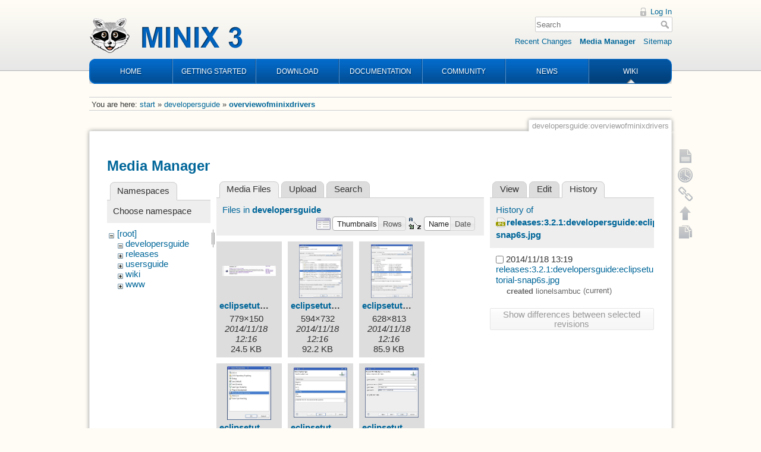

--- FILE ---
content_type: text/html; charset=utf-8
request_url: https://wiki.minix3.org/doku.php?id=developersguide:overviewofminixdrivers&ns=developersguide&tab_files=files&do=media&tab_details=history&image=releases%3A3.2.1%3Adevelopersguide%3Aeclipsetutorial-snap6s.jpg
body_size: 5567
content:
<!DOCTYPE html>
<html lang="en" dir="ltr" class="no-js">
<head>
    <meta charset="utf-8" />
    <title>developersguide:overviewofminixdrivers [Wiki]</title>
    <script>(function(H){H.className=H.className.replace(/\bno-js\b/,'js')})(document.documentElement)</script>
    <meta name="generator" content="DokuWiki"/>
<meta name="robots" content="noindex,nofollow"/>
<link rel="search" type="application/opensearchdescription+xml" href="/lib/exe/opensearch.php" title="Wiki"/>
<link rel="start" href="/"/>
<link rel="contents" href="/doku.php?id=developersguide:overviewofminixdrivers&amp;do=index" title="Sitemap"/>
<link rel="manifest" href="/lib/exe/manifest.php"/>
<link rel="alternate" type="application/rss+xml" title="Recent Changes" href="/feed.php"/>
<link rel="alternate" type="application/rss+xml" title="Current namespace" href="/feed.php?mode=list&amp;ns=developersguide"/>
<link rel="alternate" type="text/html" title="Plain HTML" href="/doku.php?do=export_xhtml&amp;id=developersguide:overviewofminixdrivers"/>
<link rel="alternate" type="text/plain" title="Wiki Markup" href="/doku.php?do=export_raw&amp;id=developersguide:overviewofminixdrivers"/>
<link rel="stylesheet" type="text/css" href="/lib/exe/css.php?t=minix3d&amp;tseed=f246e18de7ade5e36221e6f5dcc29934"/>
<!--[if gte IE 9]><!-->
<script type="text/javascript">/*<![CDATA[*/var NS='developersguide';var JSINFO = {"move_renameokay":false,"id":"developersguide:overviewofminixdrivers","namespace":"developersguide","ACT":"media","useHeadingNavigation":0,"useHeadingContent":0};
/*!]]>*/</script>
<script type="text/javascript" charset="utf-8" src="/lib/exe/jquery.php?tseed=23f888679b4f1dc26eef34902aca964f"></script>
<script type="text/javascript" charset="utf-8" src="/lib/exe/js.php?t=minix3d&amp;tseed=f246e18de7ade5e36221e6f5dcc29934"></script>
<!--<![endif]-->
    <meta name="viewport" content="width=device-width,initial-scale=1" />
    <link rel="shortcut icon" href="/lib/tpl/minix3d/images/favicon.ico" />
<link rel="apple-touch-icon" href="/lib/tpl/minix3d/images/apple-touch-icon.png" />
    </head>

<body>
    <div id="dokuwiki__site"><div id="dokuwiki__top" class="site dokuwiki mode_media tpl_minix3d     ">

        <!-- ********** HEADER ********** -->
<div id="dokuwiki__header"><div class="pad group">

    	<div id="header">
		<a href="http://www.minix3.org" id="logo"></a>
		<div id="nav">
			<ul>
				<li class="first"><a href="http://www.minix3.org">HOME</a></li>
				<li><a href="https://wiki.minix3.org/doku.php?id=www:getting-started:">GETTING STARTED</a></li>
				<li><a href="https://wiki.minix3.org/doku.php?id=www:download:">DOWNLOAD</a></li>
				<li><a href="https://wiki.minix3.org/doku.php?id=www:documentation:">DOCUMENTATION</a></li>
				<li><a href="https://wiki.minix3.org/doku.php?id=www:community:">COMMUNITY</a></li>
				<li><a href="https://blog.minix3.org/tag/news/">NEWS</a></li>
				<li  class="last active"><a href="https://wiki.minix3.org/">WIKI</a></li>
			</ul>
		</div>
	</div>

    <div class="tools group">
        <!-- USER TOOLS -->
                    <div id="dokuwiki__usertools">
                <h3 class="a11y">User Tools</h3>
                <ul>
                    <li><a href="/doku.php?id=developersguide:overviewofminixdrivers&amp;do=login&amp;sectok="  class="action login" rel="nofollow" title="Log In">Log In</a></li>                </ul>
            </div>
        
        <!-- SITE TOOLS -->
        <div id="dokuwiki__sitetools">
            <h3 class="a11y">Site Tools</h3>
            <form action="/doku.php?id=start" method="get" role="search" class="search doku_form" id="dw__search" accept-charset="utf-8"><input type="hidden" name="do" value="search" /><input type="hidden" name="id" value="developersguide:overviewofminixdrivers" /><div class="no"><input name="q" type="text" class="edit" title="[F]" accesskey="f" placeholder="Search" autocomplete="on" id="qsearch__in" value="" /><button value="1" type="submit" title="Search">Search</button><div id="qsearch__out" class="ajax_qsearch JSpopup"></div></div></form>            <div class="mobileTools">
                <form action="/doku.php" method="get" accept-charset="utf-8"><div class="no"><input type="hidden" name="id" value="developersguide:overviewofminixdrivers" /><select name="do" class="edit quickselect" title="Tools"><option value="">Tools</option><optgroup label="Page Tools"><option value="">Show page</option><option value="revisions">Old revisions</option><option value="copypageplugin__copy">Copy this page</option><option value="backlink">Backlinks</option></optgroup><optgroup label="Site Tools"><option value="recent">Recent Changes</option><option value="media">Media Manager</option><option value="index">Sitemap</option></optgroup><optgroup label="User Tools"><option value="login">Log In</option></optgroup></select><button type="submit">&gt;</button></div></form>            </div>
            <ul>
                <li><a href="/doku.php?id=developersguide:overviewofminixdrivers&amp;do=recent"  class="action recent" accesskey="r" rel="nofollow" title="Recent Changes [R]">Recent Changes</a></li><li><a href="/doku.php?id=developersguide:overviewofminixdrivers&amp;do=media&amp;ns=developersguide"  class="action media" rel="nofollow" title="Media Manager">Media Manager</a></li><li><a href="/doku.php?id=developersguide:overviewofminixdrivers&amp;do=index"  class="action index" accesskey="x" rel="nofollow" title="Sitemap [X]">Sitemap</a></li>            </ul>
        </div>

    </div>

    <div class="headings group">
        <ul class="a11y skip">
            <li><a href="#dokuwiki__content">skip to content</a></li>
        </ul>

            </div>

    <!-- BREADCRUMBS -->
            <div class="breadcrumbs">
                            <div class="youarehere"><span class="bchead">You are here: </span><span class="home"><bdi><a href="/doku.php?id=start" class="wikilink1" title="start">start</a></bdi></span> » <bdi><a href="/doku.php?id=developersguide:start" class="wikilink1" title="developersguide:start">developersguide</a></bdi> » <bdi><span class="curid"><a href="/doku.php?id=developersguide:overviewofminixdrivers" class="wikilink1" title="developersguide:overviewofminixdrivers">overviewofminixdrivers</a></span></bdi></div>
                                </div>
    


    <hr class="a11y" />
</div></div><!-- /header -->


        <div class="wrapper group">

            
            <!-- ********** CONTENT ********** -->
            <div id="dokuwiki__content"><div class="pad group">
                
                <div class="pageId"><span>developersguide:overviewofminixdrivers</span></div>

                <div class="page group">
                                                            <!-- wikipage start -->
                    <div id="mediamanager__page">
<h1>Media Manager</h1>
<div class="panel namespaces">
<h2>Namespaces</h2>
<div class="panelHeader">Choose namespace</div>
<div class="panelContent" id="media__tree">

<ul class="idx">
<li class="media level0 open"><img src="/lib/images/minus.gif" alt="−" /><div class="li"><a href="/doku.php?id=developersguide:overviewofminixdrivers&amp;ns=&amp;tab_files=files&amp;do=media&amp;tab_details=history&amp;image=releases%3A3.2.1%3Adevelopersguide%3Aeclipsetutorial-snap6s.jpg" class="idx_dir">[root]</a></div>
<ul class="idx">
<li class="media level1 open"><img src="/lib/images/minus.gif" alt="−" /><div class="li"><a href="/doku.php?id=developersguide:overviewofminixdrivers&amp;ns=developersguide&amp;tab_files=files&amp;do=media&amp;tab_details=history&amp;image=releases%3A3.2.1%3Adevelopersguide%3Aeclipsetutorial-snap6s.jpg" class="idx_dir">developersguide</a></div></li>
<li class="media level1 closed"><img src="/lib/images/plus.gif" alt="+" /><div class="li"><a href="/doku.php?id=developersguide:overviewofminixdrivers&amp;ns=releases&amp;tab_files=files&amp;do=media&amp;tab_details=history&amp;image=releases%3A3.2.1%3Adevelopersguide%3Aeclipsetutorial-snap6s.jpg" class="idx_dir">releases</a></div></li>
<li class="media level1 closed"><img src="/lib/images/plus.gif" alt="+" /><div class="li"><a href="/doku.php?id=developersguide:overviewofminixdrivers&amp;ns=usersguide&amp;tab_files=files&amp;do=media&amp;tab_details=history&amp;image=releases%3A3.2.1%3Adevelopersguide%3Aeclipsetutorial-snap6s.jpg" class="idx_dir">usersguide</a></div></li>
<li class="media level1 closed"><img src="/lib/images/plus.gif" alt="+" /><div class="li"><a href="/doku.php?id=developersguide:overviewofminixdrivers&amp;ns=wiki&amp;tab_files=files&amp;do=media&amp;tab_details=history&amp;image=releases%3A3.2.1%3Adevelopersguide%3Aeclipsetutorial-snap6s.jpg" class="idx_dir">wiki</a></div></li>
<li class="media level1 closed"><img src="/lib/images/plus.gif" alt="+" /><div class="li"><a href="/doku.php?id=developersguide:overviewofminixdrivers&amp;ns=www&amp;tab_files=files&amp;do=media&amp;tab_details=history&amp;image=releases%3A3.2.1%3Adevelopersguide%3Aeclipsetutorial-snap6s.jpg" class="idx_dir">www</a></div></li>
</ul></li>
</ul>
</div>
</div>
<div class="panel filelist">
<h2 class="a11y">Media Files</h2>
<ul class="tabs">
<li><strong>Media Files</strong></li>
<li><a href="/doku.php?id=developersguide:overviewofminixdrivers&amp;tab_files=upload&amp;do=media&amp;tab_details=history&amp;image=releases%3A3.2.1%3Adevelopersguide%3Aeclipsetutorial-snap6s.jpg&amp;ns=developersguide">Upload</a></li>
<li><a href="/doku.php?id=developersguide:overviewofminixdrivers&amp;tab_files=search&amp;do=media&amp;tab_details=history&amp;image=releases%3A3.2.1%3Adevelopersguide%3Aeclipsetutorial-snap6s.jpg&amp;ns=developersguide">Search</a></li>
</ul>
<div class="panelHeader">
<h3>Files in <strong>developersguide</strong></h3>
<form class="options" method="get" action="/doku.php?id=developersguide:overviewofminixdrivers" accept-charset="utf-8"><div class="no">
<input type="hidden" name="do" value="media" /><input type="hidden" name="tab_files" value="files" /><input type="hidden" name="tab_details" value="history" /><input type="hidden" name="image" value="releases:3.2.1:developersguide:eclipsetutorial-snap6s.jpg" /><input type="hidden" name="ns" value="developersguide" /><ul>
<li class="listType"><label class="thumbs" for="listType__thumbs"><input type="radio" id="listType__thumbs" name="list_dwmedia" value="thumbs" checked="checked" /> <span>Thumbnails</span></label>
<label class="rows" for="listType__rows"><input type="radio" id="listType__rows" name="list_dwmedia" value="rows" /> <span>Rows</span></label>
</li>
<li class="sortBy"><label class="name" for="sortBy__name"><input type="radio" id="sortBy__name" name="sort_dwmedia" value="name" checked="checked" /> <span>Name</span></label>
<label class="date" for="sortBy__date"><input type="radio" id="sortBy__date" name="sort_dwmedia" value="date" /> <span>Date</span></label>
</li>
<li><button type="submit">Apply</button>
</li>
</ul>
</div></form>
</div>
<div class="panelContent">
<ul class="thumbs"><li><dl title="developersguide:eclipsetutorial-snap1x.jpg">
<dt><a id="l_:developersguide:eclipsetutorial-snap1x.jpg" class="image thumb" href="/doku.php?id=developersguide:overviewofminixdrivers&amp;image=developersguide%3Aeclipsetutorial-snap1x.jpg&amp;ns=developersguide&amp;tab_details=view&amp;do=media&amp;tab_files=files"><img src="/lib/exe/fetch.php?w=90&amp;h=17&amp;t=1416309389&amp;tok=715461&amp;media=developersguide:eclipsetutorial-snap1x.jpg" alt="developersguide:eclipsetutorial-snap1x.jpg" /></a></dt>
<dd class="name"><a href="/doku.php?id=developersguide:overviewofminixdrivers&amp;image=developersguide%3Aeclipsetutorial-snap1x.jpg&amp;ns=developersguide&amp;tab_details=view&amp;do=media&amp;tab_files=files" id="h_:developersguide:eclipsetutorial-snap1x.jpg">eclipsetutorial-snap1x.jpg</a></dd>
<dd class="size">779&#215;150</dd>
<dd class="date">2014/11/18 12:16</dd>
<dd class="filesize">24.5 KB</dd>
</dl></li>
<li><dl title="developersguide:eclipsetutorial-snap2y.jpg">
<dt><a id="l_:developersguide:eclipsetutorial-snap2y.jpg" class="image thumb" href="/doku.php?id=developersguide:overviewofminixdrivers&amp;image=developersguide%3Aeclipsetutorial-snap2y.jpg&amp;ns=developersguide&amp;tab_details=view&amp;do=media&amp;tab_files=files"><img src="/lib/exe/fetch.php?w=73&amp;h=90&amp;t=1416309389&amp;tok=6eb8fd&amp;media=developersguide:eclipsetutorial-snap2y.jpg" alt="developersguide:eclipsetutorial-snap2y.jpg" /></a></dt>
<dd class="name"><a href="/doku.php?id=developersguide:overviewofminixdrivers&amp;image=developersguide%3Aeclipsetutorial-snap2y.jpg&amp;ns=developersguide&amp;tab_details=view&amp;do=media&amp;tab_files=files" id="h_:developersguide:eclipsetutorial-snap2y.jpg">eclipsetutorial-snap2y.jpg</a></dd>
<dd class="size">594&#215;732</dd>
<dd class="date">2014/11/18 12:16</dd>
<dd class="filesize">92.2 KB</dd>
</dl></li>
<li><dl title="developersguide:eclipsetutorial-snap3s.jpg">
<dt><a id="l_:developersguide:eclipsetutorial-snap3s.jpg" class="image thumb" href="/doku.php?id=developersguide:overviewofminixdrivers&amp;image=developersguide%3Aeclipsetutorial-snap3s.jpg&amp;ns=developersguide&amp;tab_details=view&amp;do=media&amp;tab_files=files"><img src="/lib/exe/fetch.php?w=69&amp;h=90&amp;t=1416309389&amp;tok=54662b&amp;media=developersguide:eclipsetutorial-snap3s.jpg" alt="developersguide:eclipsetutorial-snap3s.jpg" /></a></dt>
<dd class="name"><a href="/doku.php?id=developersguide:overviewofminixdrivers&amp;image=developersguide%3Aeclipsetutorial-snap3s.jpg&amp;ns=developersguide&amp;tab_details=view&amp;do=media&amp;tab_files=files" id="h_:developersguide:eclipsetutorial-snap3s.jpg">eclipsetutorial-snap3s.jpg</a></dd>
<dd class="size">628&#215;813</dd>
<dd class="date">2014/11/18 12:16</dd>
<dd class="filesize">85.9 KB</dd>
</dl></li>
<li><dl title="developersguide:eclipsetutorial-snap4y.jpg">
<dt><a id="l_:developersguide:eclipsetutorial-snap4y.jpg" class="image thumb" href="/doku.php?id=developersguide:overviewofminixdrivers&amp;image=developersguide%3Aeclipsetutorial-snap4y.jpg&amp;ns=developersguide&amp;tab_details=view&amp;do=media&amp;tab_files=files"><img src="/lib/exe/fetch.php?w=73&amp;h=90&amp;t=1416309389&amp;tok=801e85&amp;media=developersguide:eclipsetutorial-snap4y.jpg" alt="developersguide:eclipsetutorial-snap4y.jpg" /></a></dt>
<dd class="name"><a href="/doku.php?id=developersguide:overviewofminixdrivers&amp;image=developersguide%3Aeclipsetutorial-snap4y.jpg&amp;ns=developersguide&amp;tab_details=view&amp;do=media&amp;tab_files=files" id="h_:developersguide:eclipsetutorial-snap4y.jpg">eclipsetutorial-snap4y.jpg</a></dd>
<dd class="size">352&#215;431</dd>
<dd class="date">2014/11/18 12:16</dd>
<dd class="filesize">23.6 KB</dd>
</dl></li>
<li><dl title="developersguide:eclipsetutorial-snap5i.jpg">
<dt><a id="l_:developersguide:eclipsetutorial-snap5i.jpg" class="image thumb" href="/doku.php?id=developersguide:overviewofminixdrivers&amp;image=developersguide%3Aeclipsetutorial-snap5i.jpg&amp;ns=developersguide&amp;tab_details=view&amp;do=media&amp;tab_files=files"><img src="/lib/exe/fetch.php?w=90&amp;h=84&amp;t=1416309390&amp;tok=4474ee&amp;media=developersguide:eclipsetutorial-snap5i.jpg" alt="developersguide:eclipsetutorial-snap5i.jpg" /></a></dt>
<dd class="name"><a href="/doku.php?id=developersguide:overviewofminixdrivers&amp;image=developersguide%3Aeclipsetutorial-snap5i.jpg&amp;ns=developersguide&amp;tab_details=view&amp;do=media&amp;tab_files=files" id="h_:developersguide:eclipsetutorial-snap5i.jpg">eclipsetutorial-snap5i.jpg</a></dd>
<dd class="size">525&#215;494</dd>
<dd class="date">2014/11/18 12:16</dd>
<dd class="filesize">31 KB</dd>
</dl></li>
<li><dl title="developersguide:eclipsetutorial-snap6s.jpg">
<dt><a id="l_:developersguide:eclipsetutorial-snap6s.jpg" class="image thumb" href="/doku.php?id=developersguide:overviewofminixdrivers&amp;image=developersguide%3Aeclipsetutorial-snap6s.jpg&amp;ns=developersguide&amp;tab_details=view&amp;do=media&amp;tab_files=files"><img src="/lib/exe/fetch.php?w=90&amp;h=84&amp;t=1416309390&amp;tok=66727b&amp;media=developersguide:eclipsetutorial-snap6s.jpg" alt="developersguide:eclipsetutorial-snap6s.jpg" /></a></dt>
<dd class="name"><a href="/doku.php?id=developersguide:overviewofminixdrivers&amp;image=developersguide%3Aeclipsetutorial-snap6s.jpg&amp;ns=developersguide&amp;tab_details=view&amp;do=media&amp;tab_files=files" id="h_:developersguide:eclipsetutorial-snap6s.jpg">eclipsetutorial-snap6s.jpg</a></dd>
<dd class="size">525&#215;494</dd>
<dd class="date">2014/11/18 12:16</dd>
<dd class="filesize">32.4 KB</dd>
</dl></li>
<li><dl title="developersguide:eclipsetutorial-snap7.jpg">
<dt><a id="l_:developersguide:eclipsetutorial-snap7.jpg" class="image thumb" href="/doku.php?id=developersguide:overviewofminixdrivers&amp;image=developersguide%3Aeclipsetutorial-snap7.jpg&amp;ns=developersguide&amp;tab_details=view&amp;do=media&amp;tab_files=files"><img src="/lib/exe/fetch.php?w=76&amp;h=90&amp;t=1416309390&amp;tok=3cd3e6&amp;media=developersguide:eclipsetutorial-snap7.jpg" alt="developersguide:eclipsetutorial-snap7.jpg" /></a></dt>
<dd class="name"><a href="/doku.php?id=developersguide:overviewofminixdrivers&amp;image=developersguide%3Aeclipsetutorial-snap7.jpg&amp;ns=developersguide&amp;tab_details=view&amp;do=media&amp;tab_files=files" id="h_:developersguide:eclipsetutorial-snap7.jpg">eclipsetutorial-snap7.jpg</a></dd>
<dd class="size">537&#215;631</dd>
<dd class="date">2014/11/18 12:16</dd>
<dd class="filesize">38.2 KB</dd>
</dl></li>
<li><dl title="developersguide:eclipsetutorial-snap8.jpg">
<dt><a id="l_:developersguide:eclipsetutorial-snap8.jpg" class="image thumb" href="/doku.php?id=developersguide:overviewofminixdrivers&amp;image=developersguide%3Aeclipsetutorial-snap8.jpg&amp;ns=developersguide&amp;tab_details=view&amp;do=media&amp;tab_files=files"><img src="/lib/exe/fetch.php?w=90&amp;h=86&amp;t=1416309390&amp;tok=90a6e6&amp;media=developersguide:eclipsetutorial-snap8.jpg" alt="developersguide:eclipsetutorial-snap8.jpg" /></a></dt>
<dd class="name"><a href="/doku.php?id=developersguide:overviewofminixdrivers&amp;image=developersguide%3Aeclipsetutorial-snap8.jpg&amp;ns=developersguide&amp;tab_details=view&amp;do=media&amp;tab_files=files" id="h_:developersguide:eclipsetutorial-snap8.jpg">eclipsetutorial-snap8.jpg</a></dd>
<dd class="size">276&#215;264</dd>
<dd class="date">2014/11/18 12:16</dd>
<dd class="filesize">15.1 KB</dd>
</dl></li>
<li><dl title="developersguide:eclipsetutorial-snap9u.jpg">
<dt><a id="l_:developersguide:eclipsetutorial-snap9u.jpg" class="image thumb" href="/doku.php?id=developersguide:overviewofminixdrivers&amp;image=developersguide%3Aeclipsetutorial-snap9u.jpg&amp;ns=developersguide&amp;tab_details=view&amp;do=media&amp;tab_files=files"><img src="/lib/exe/fetch.php?w=42&amp;h=90&amp;t=1416309391&amp;tok=1d2936&amp;media=developersguide:eclipsetutorial-snap9u.jpg" alt="developersguide:eclipsetutorial-snap9u.jpg" /></a></dt>
<dd class="name"><a href="/doku.php?id=developersguide:overviewofminixdrivers&amp;image=developersguide%3Aeclipsetutorial-snap9u.jpg&amp;ns=developersguide&amp;tab_details=view&amp;do=media&amp;tab_files=files" id="h_:developersguide:eclipsetutorial-snap9u.jpg">eclipsetutorial-snap9u.jpg</a></dd>
<dd class="size">322&#215;680</dd>
<dd class="date">2014/11/18 12:16</dd>
<dd class="filesize">26.9 KB</dd>
</dl></li>
<li><dl title="developersguide:eclipsetutorial-snap10y.jpg">
<dt><a id="l_:developersguide:eclipsetutorial-snap10y.jpg" class="image thumb" href="/doku.php?id=developersguide:overviewofminixdrivers&amp;image=developersguide%3Aeclipsetutorial-snap10y.jpg&amp;ns=developersguide&amp;tab_details=view&amp;do=media&amp;tab_files=files"><img src="/lib/exe/fetch.php?w=90&amp;h=61&amp;t=1416309391&amp;tok=c7aaf1&amp;media=developersguide:eclipsetutorial-snap10y.jpg" alt="developersguide:eclipsetutorial-snap10y.jpg" /></a></dt>
<dd class="name"><a href="/doku.php?id=developersguide:overviewofminixdrivers&amp;image=developersguide%3Aeclipsetutorial-snap10y.jpg&amp;ns=developersguide&amp;tab_details=view&amp;do=media&amp;tab_files=files" id="h_:developersguide:eclipsetutorial-snap10y.jpg">eclipsetutorial-snap10y.jpg</a></dd>
<dd class="size">1070&#215;726</dd>
<dd class="date">2014/11/18 12:16</dd>
<dd class="filesize">100.9 KB</dd>
</dl></li>
<li><dl title="developersguide:fork.png">
<dt><a id="l_:developersguide:fork.png" class="image thumb" href="/doku.php?id=developersguide:overviewofminixdrivers&amp;image=developersguide%3Afork.png&amp;ns=developersguide&amp;tab_details=view&amp;do=media&amp;tab_files=files"><img src="/lib/exe/fetch.php?w=90&amp;h=62&amp;t=1417177327&amp;tok=7e4592&amp;media=developersguide:fork.png" alt="developersguide:fork.png" /></a></dt>
<dd class="name"><a href="/doku.php?id=developersguide:overviewofminixdrivers&amp;image=developersguide%3Afork.png&amp;ns=developersguide&amp;tab_details=view&amp;do=media&amp;tab_files=files" id="h_:developersguide:fork.png">fork.png</a></dd>
<dd class="size">535&#215;374</dd>
<dd class="date">2014/11/28 13:22</dd>
<dd class="filesize">16.1 KB</dd>
</dl></li>
<li><dl title="developersguide:mmap-file.png">
<dt><a id="l_:developersguide:mmap-file.png" class="image thumb" href="/doku.php?id=developersguide:overviewofminixdrivers&amp;image=developersguide%3Ammap-file.png&amp;ns=developersguide&amp;tab_details=view&amp;do=media&amp;tab_files=files"><img src="/lib/exe/fetch.php?w=90&amp;h=58&amp;t=1417177327&amp;tok=b591f2&amp;media=developersguide:mmap-file.png" alt="developersguide:mmap-file.png" /></a></dt>
<dd class="name"><a href="/doku.php?id=developersguide:overviewofminixdrivers&amp;image=developersguide%3Ammap-file.png&amp;ns=developersguide&amp;tab_details=view&amp;do=media&amp;tab_files=files" id="h_:developersguide:mmap-file.png">mmap-file.png</a></dd>
<dd class="size">934&#215;608</dd>
<dd class="date">2014/11/28 13:22</dd>
<dd class="filesize">29.6 KB</dd>
</dl></li>
<li><dl title="developersguide:mmap.png">
<dt><a id="l_:developersguide:mmap.png" class="image thumb" href="/doku.php?id=developersguide:overviewofminixdrivers&amp;image=developersguide%3Ammap.png&amp;ns=developersguide&amp;tab_details=view&amp;do=media&amp;tab_files=files"><img src="/lib/exe/fetch.php?w=90&amp;h=65&amp;t=1417177327&amp;tok=c65e2f&amp;media=developersguide:mmap.png" alt="developersguide:mmap.png" /></a></dt>
<dd class="name"><a href="/doku.php?id=developersguide:overviewofminixdrivers&amp;image=developersguide%3Ammap.png&amp;ns=developersguide&amp;tab_details=view&amp;do=media&amp;tab_files=files" id="h_:developersguide:mmap.png">mmap.png</a></dd>
<dd class="size">590&#215;429</dd>
<dd class="date">2014/11/28 13:22</dd>
<dd class="filesize">17.4 KB</dd>
</dl></li>
<li><dl title="developersguide:pagefault-file.png">
<dt><a id="l_:developersguide:pagefault-file.png" class="image thumb" href="/doku.php?id=developersguide:overviewofminixdrivers&amp;image=developersguide%3Apagefault-file.png&amp;ns=developersguide&amp;tab_details=view&amp;do=media&amp;tab_files=files"><img src="/lib/exe/fetch.php?w=90&amp;h=74&amp;t=1417177327&amp;tok=bf3e84&amp;media=developersguide:pagefault-file.png" alt="developersguide:pagefault-file.png" /></a></dt>
<dd class="name"><a href="/doku.php?id=developersguide:overviewofminixdrivers&amp;image=developersguide%3Apagefault-file.png&amp;ns=developersguide&amp;tab_details=view&amp;do=media&amp;tab_files=files" id="h_:developersguide:pagefault-file.png">pagefault-file.png</a></dd>
<dd class="size">1010&#215;837</dd>
<dd class="date">2014/11/28 13:22</dd>
<dd class="filesize">42 KB</dd>
</dl></li>
<li><dl title="developersguide:pagefault.png">
<dt><a id="l_:developersguide:pagefault.png" class="image thumb" href="/doku.php?id=developersguide:overviewofminixdrivers&amp;image=developersguide%3Apagefault.png&amp;ns=developersguide&amp;tab_details=view&amp;do=media&amp;tab_files=files"><img src="/lib/exe/fetch.php?w=90&amp;h=54&amp;t=1417177327&amp;tok=abb188&amp;media=developersguide:pagefault.png" alt="developersguide:pagefault.png" /></a></dt>
<dd class="name"><a href="/doku.php?id=developersguide:overviewofminixdrivers&amp;image=developersguide%3Apagefault.png&amp;ns=developersguide&amp;tab_details=view&amp;do=media&amp;tab_files=files" id="h_:developersguide:pagefault.png">pagefault.png</a></dd>
<dd class="size">803&#215;488</dd>
<dd class="date">2014/11/28 13:22</dd>
<dd class="filesize">22.1 KB</dd>
</dl></li>
</ul>
</div>
</div>
<div class="panel file">
<h2 class="a11y">File</h2>
<ul class="tabs">
<li><a href="/doku.php?id=developersguide:overviewofminixdrivers&amp;tab_details=view&amp;do=media&amp;tab_files=files&amp;image=releases%3A3.2.1%3Adevelopersguide%3Aeclipsetutorial-snap6s.jpg&amp;ns=developersguide">View</a></li>
<li><a href="/doku.php?id=developersguide:overviewofminixdrivers&amp;tab_details=edit&amp;do=media&amp;tab_files=files&amp;image=releases%3A3.2.1%3Adevelopersguide%3Aeclipsetutorial-snap6s.jpg&amp;ns=developersguide">Edit</a></li>
<li><strong>History</strong></li>
</ul>
<div class="panelHeader"><h3>History of <strong><a href="/lib/exe/fetch.php?media=releases:3.2.1:developersguide:eclipsetutorial-snap6s.jpg" class="select mediafile mf_jpg" title="View original file">releases:3.2.1:developersguide:eclipsetutorial-snap6s.jpg</a></strong></h3></div>
<div class="panelContent">
<form id="page__revisions" class="changes" action="/doku.php?id=developersguide:overviewofminixdrivers&amp;image=releases%3A3.2.1%3Adevelopersguide%3Aeclipsetutorial-snap6s.jpg&amp;do=media&amp;tab_files=files&amp;tab_details=history&amp;ns=developersguide" method="post" accept-charset="utf-8"><div class="no">
<input type="hidden" name="sectok" value="" /><input type="hidden" name="mediado" value="diff" /><ul >
<li >
<div class="li">
<input type="checkbox" name="rev2[]" value="current"/>
<span class="date">
2014/11/18 13:19</span>
<img src="/lib/images/blank.gif" width="15" height="11" alt="" /><a class="wikilink1" href="/doku.php?id=developersguide:overviewofminixdrivers&amp;image=releases%3A3.2.1%3Adevelopersguide%3Aeclipsetutorial-snap6s.jpg&amp;tab_details=view&amp;do=media&amp;tab_files=files&amp;ns=developersguide">
releases:3.2.1:developersguide:eclipsetutorial-snap6s.jpg</a>
<div >
<span class="sum">
<bdi>created</bdi></span>
<span class="user">
<bdi>lionelsambuc</bdi></span>
(current)</div>
</div>
</li>
</ul>
<button type="submit">Show differences between selected revisions</button>
</div></form>
<div class="pagenav"></div></div>
</div>
</div>

                    <!-- wikipage stop -->
                                    </div>

                <div class="docInfo"><bdi>developersguide/overviewofminixdrivers.txt</bdi> · Last modified: 2015/04/24 23:11 by <bdi>jeanbaptisteboric</bdi></div>

                            </div></div><!-- /content -->

            <hr class="a11y" />

            <!-- PAGE ACTIONS -->
            <div id="dokuwiki__pagetools">
                <h3 class="a11y">Page Tools</h3>
                <div class="tools">
                    <ul>
                        <li><a href="/doku.php?id=developersguide:overviewofminixdrivers&amp;do="  class="action show" accesskey="v" rel="nofollow" title="Show page [V]"><span>Show page</span></a></li><li><a href="/doku.php?id=developersguide:overviewofminixdrivers&amp;do=revisions"  class="action revs" accesskey="o" rel="nofollow" title="Old revisions [O]"><span>Old revisions</span></a></li><li><a href="/doku.php?id=developersguide:overviewofminixdrivers&amp;do=backlink"  class="action backlink" rel="nofollow" title="Backlinks"><span>Backlinks</span></a></li><li class="plugin_move_page"><a href=""><span>Rename Page</span></a></li><li><a href="#dokuwiki__top"  class="action top" accesskey="t" rel="nofollow" title="Back to top [T]"><span>Back to top</span></a></li><li><a href="#" class="action copypage copypageplugin__copy" rel="nofollow"><span>Copy this page</span></a></li>                    </ul>
                </div>
            </div>
        </div><!-- /wrapper -->

        
<!-- ********** FOOTER ********** -->
<div id="dokuwiki__footer"><div class="pad">
    
    <div class="buttons">
                <a href="http://www.dokuwiki.org/donate" title="Donate" ><img
            src="/lib/tpl/minix3d/images/button-donate.gif" width="80" height="15" alt="Donate" /></a>
        <a href="http://php.net" title="Powered by PHP" ><img
            src="/lib/tpl/minix3d/images/button-php.gif" width="80" height="15" alt="Powered by PHP" /></a>
        <a href="http://validator.w3.org/check/referer" title="Valid HTML5" ><img
            src="/lib/tpl/minix3d/images/button-html5.png" width="80" height="15" alt="Valid HTML5" /></a>
        <a href="http://jigsaw.w3.org/css-validator/check/referer?profile=css3" title="Valid CSS" ><img
            src="/lib/tpl/minix3d/images/button-css.png" width="80" height="15" alt="Valid CSS" /></a>
        <a href="http://dokuwiki.org/" title="Driven by DokuWiki" ><img
            src="/lib/tpl/minix3d/images/button-dw.png" width="80" height="15" alt="Driven by DokuWiki" /></a>
    </div>
</div></div><!-- /footer -->

<!--Start of Google analytics -->
<script>
  (function(i,s,o,g,r,a,m){i['GoogleAnalyticsObject']=r;i[r]=i[r]||function(){
  (i[r].q=i[r].q||[]).push(arguments)},i[r].l=1*new Date();a=s.createElement(o),
  m=s.getElementsByTagName(o)[0];a.async=1;a.src=g;m.parentNode.insertBefore(a,m)
  })(window,document,'script','https://www.google-analytics.com/analytics.js','ga');

  ga('create', 'UA-29470990-1', 'auto');
  ga('set', 'anonymizeIp', true);
  ga('send', 'pageview');
</script>
<!--END of Google analytics -->

    </div></div><!-- /site -->

    <div class="no"><img src="/lib/exe/indexer.php?id=developersguide%3Aoverviewofminixdrivers&amp;1768518554" width="2" height="1" alt="" /></div>
    <div id="screen__mode" class="no"></div></body>
</html>
